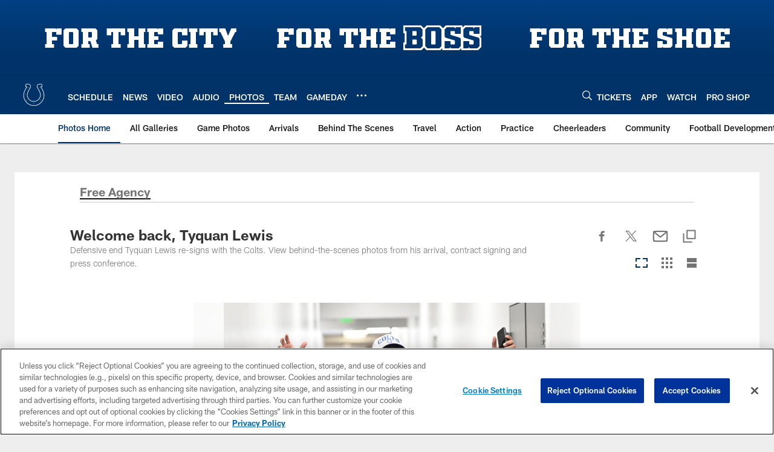

--- FILE ---
content_type: text/html; charset=utf-8
request_url: https://www.google.com/recaptcha/api2/aframe
body_size: 267
content:
<!DOCTYPE HTML><html><head><meta http-equiv="content-type" content="text/html; charset=UTF-8"></head><body><script nonce="2-QwjGOmy2II0fq0Op_YMw">/** Anti-fraud and anti-abuse applications only. See google.com/recaptcha */ try{var clients={'sodar':'https://pagead2.googlesyndication.com/pagead/sodar?'};window.addEventListener("message",function(a){try{if(a.source===window.parent){var b=JSON.parse(a.data);var c=clients[b['id']];if(c){var d=document.createElement('img');d.src=c+b['params']+'&rc='+(localStorage.getItem("rc::a")?sessionStorage.getItem("rc::b"):"");window.document.body.appendChild(d);sessionStorage.setItem("rc::e",parseInt(sessionStorage.getItem("rc::e")||0)+1);localStorage.setItem("rc::h",'1769062208941');}}}catch(b){}});window.parent.postMessage("_grecaptcha_ready", "*");}catch(b){}</script></body></html>